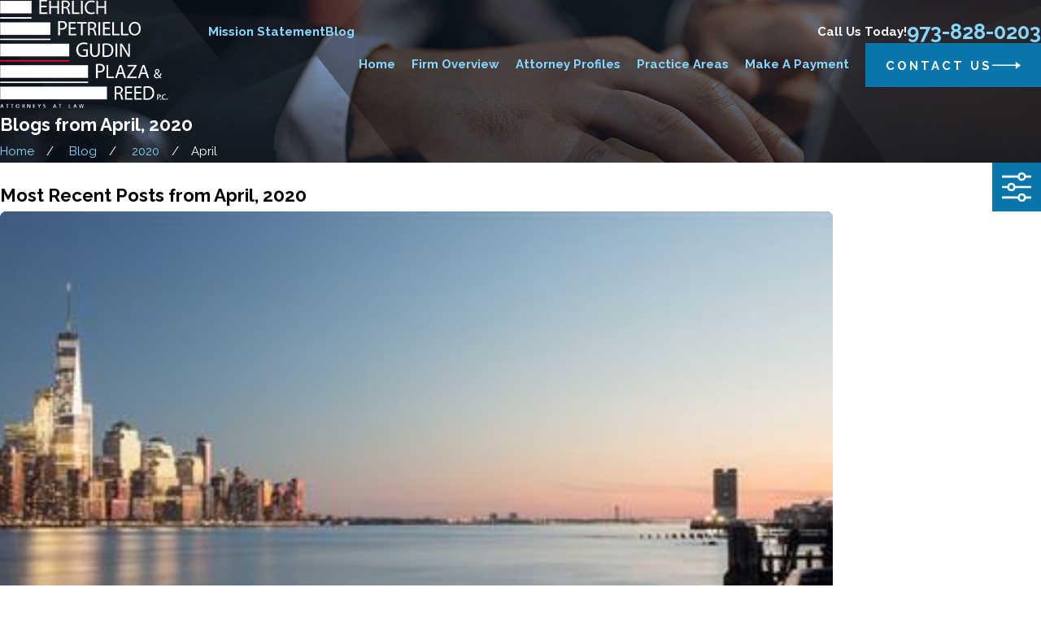

--- FILE ---
content_type: application/javascript
request_url: https://www.newark-lawyers.com/cms/includes/ntuzcuqlxm2.2509161620371.js
body_size: 7042
content:
(function(){function c(n,t,i){var f,r,u,e,o;if(typeof i=="string"&&(f=i,i=function(n){n.classList.add(f)}),typeof IntersectionObserver=="undefined"||v){i(n);return}t<0?(r=-t*200+"px",u=0):n.offsetHeight>window.innerHeight?(r="0px",u=t*window.innerHeight/n.offsetHeight||0):(r="0px",u=t||0);e={root:null,rootMargin:r,threshold:u};o=new IntersectionObserver(function(t,r){var u=t.find(function(n){return n.isIntersecting});u&&(i(n),r.unobserve(n),r.disconnect())},e);o.observe(n)}function o(){for(var n,r=[],i=document.querySelectorAll("img[data-src],img[data-bg],video[data-src],source[data-src],iframe[data-src],video[data-vid]"),t=0;t<i.length;t++){if(n=i[t],n.parentNode.nodeName.toLowerCase()==="picture")if(n=n.parentNode,r.indexOf(n)>=0)continue;else r.push(n);c(n,-.5,d)}}function d(n){var t,i=n.getAttribute("data-src"),r=n.getAttribute("data-bg"),u=(n.nodeName||"").toLowerCase();switch(u){case"img":r?n.style.backgroundImage="url('"+r+"')":i&&(n.setAttribute("src",i),t=n);n.removeAttribute("data-src");n.removeAttribute("data-bg");break;case"video":i&&(n.setAttribute("poster",i),n.removeAttribute("data-src"));n.dataset.vid&&(n.setAttribute("src",n.dataset.vid),delete n.dataset.vid);break;case"iframe":i&&n.setAttribute("src",i);n.removeAttribute("data-src");break;case"picture":const f=n.classList.contains("img-bg"),u=n.getBoundingClientRect(),e=Math.round(u.height),o=Math.round(u.width);Array.from(n.children).forEach(n=>{let i=n.getAttribute("data-src");if(i){n.removeAttribute("data-src");const r=i.match(w);if(f&&r){var u=r[0],s=i.match(b)[1],h=i.match(k)[1];i=`${u}/${s}/${o}x${e}${h}`}n.nodeName==="IMG"?(t=n,p?n.setAttribute("src",i):(n.style.backgroundImage="url('"+i+"')",n=null)):n.setAttribute("srcset",i)}})}if(t){if(t.$loading)return}else t=document.createElement("img"),t.style.position="absolute",t.style.opacity=0,t.style.pointerEvents="none",t.style.left="-100%",t.style.top="-100%",t.$placeholder=!0,document.body.appendChild(t),t.setAttribute("src",r||i||y);(t.$loading=n,n.matches("iframe"))||(t.complete?s.call(t):(n.classList.add("loading"),t.addEventListener("load",s)))}function s(){var n=this.$loading;n?(delete this.$loading,n.classList.remove("loading")):this.classList.remove("loading");this.removeEventListener("load",s);this.$placeholder&&(delete this.$placeholder,this.parentNode&&this.parentNode.removeChild(this))}var l=document.documentElement.getAttribute("data-anim")!=="0",a=document.documentElement.getAttribute("data-prlx")!=="0",v=new URLSearchParams(window.location.search).get("pagemode")==="csx",y="[data-uri]",p="objectFit"in document.body.style,w=/^\/cms\/thumbnails/,b=/\/(\d+)\/(\d+)x(\d+)/,k=/\/\d+\/\d+x\d+(\/.+)$/,n,h,t,i,r,u,f,e;if(document&&document.querySelectorAll){for(n=document.querySelectorAll("[data-onvisible]"),h=n&&n.length,t=0;t<h;t++)(i=n[t],r=i.getAttribute("data-onvisible"),r)&&(l?c(i,.33,r):i.classList.add(r));a&&window.matchMedia("(prefers-reduced-motion)").matches===!1&&(n=document.querySelectorAll("[data-parallax]"),n&&n.length>0&&require2("usc/p/passive-parallax",function(){USC.parallax(n)}));u=document.querySelectorAll(".raw-html-embed .el-tab-box");u.length>0&&require2("usc/p/utils",()=>{u.forEach(n=>{USC.onVisible(n,0,()=>{require2(["/common/usc/p/passive-tabbable-init.js","/common/usc/p/passive-listener.js"],()=>{USC.tabbable(n)})})})});f=document.querySelectorAll("video");f.length>0&&require2("usc/p/utils",()=>{f.forEach(n=>{USC.onVisible(n,0,()=>{window.USC.initVideos||require2("/common/usc/p/video.js",()=>{window.USC.initVideos()})})})});e=document.querySelectorAll('[data-role="panel"].xpnd');e.length>0&&e.forEach(n=>{var t=Array.from(n.querySelectorAll('a, button, input, select, [tabindex="0"], video'));t.forEach(n=>{n.setAttribute("tabindex","-1")})})}window.LazyLoad=o;o();setTimeout(o,1e3)})();
(function(n){function u(n){for(var t=n;t&&t.parentNode;){if(t.nodeName==="svg"||t.nodeName==="SVG")return t;t=t.parentNode}return null}function f(n){n.readyState===4?i.call(n):n.onreadystatechange||(n.onreadystatechange=function(){n.readyState===4&&i.call(n)},n.onreadystatechange())}function i(){var n,t=this._document,i;for(t||(this._document=t=document.implementation.createHTMLDocument(""),t.body.innerHTML=this.responseText,this._target={});n=this._embeds.pop();)i=this._target[n.id],i||(this._target[n.id]=n.id==="_"?i=t.querySelector("svg"):i=t.getElementById(n.id)),r(n.use,n.parent,n.svg,i)}function r(n,t,i,r){var u,f,e;if(r&&n.parentNode===t){for(t.removeChild(n),u=document.createDocumentFragment(),f=!i.hasAttribute("viewBox")&&r.getAttribute("viewBox"),f&&i.setAttribute("viewBox",f),e=r.cloneNode(!0);e.childNodes.length;)u.appendChild(e.firstChild);t.appendChild(u)}}var t={};n.USE={Replace:function(n){var y,s,i,a,h,v,p,c,l,w,o,e;if(n&&n.getElementsByTagName||(n=document),n.nodeName==="USE"||n.nodeName==="use")s=[n];else for(y=n.getElementsByTagName("use"),s=new Array(y.length),e=0;e<s.length;e++)s[e]=y[e];for(e=0;e<s.length;e++){if(i=s[e],i._replacing)continue;else i._replacing=1;(a=i.parentNode,h=u(a),v=h&&(i.getAttribute("data-href")||i.getAttribute("xlink:href")||i.getAttribute("href")),v)&&(p=v.split("#"),c=p[0],l=p[1],!l&&(w=/icon_(\w+)\./.exec(c))&&(l=w[1]),c?(o=t[c],o||(t[c]=o=new XMLHttpRequest,o.open("GET",c),o.send(),o._embeds=[]),h.attributes["data-use"]||h.setAttribute("data-use",v),o._embeds.push({use:i,parent:a,svg:h,id:l||"_"}),f(o)):r(i,a,h,document.getElementById(l)))}window.USC&&window.USC.initVideos&&window.USC.initVideos()}};(n.requestAnimationFrame||n.setTimeout)(USE.Replace,0);window.register&&window.register("svg")})(window);
(function(){Element.prototype.scrollParent||(Element.prototype.scrollParent=function(){for(var n=this.parentNode,t=this.ownerDocument,i=t&&t.defaultView;i&&n;){if(n.parentNode&&n.parentNode!==t.body&&n.parentNode!==t.documentElement&&n.parentNode!==t&&n.parentNode!==t.defaultView){if(n.isScrollable())return n}else return null;n=n.parentNode}return null});Element.prototype.isScrollable||(Element.prototype.isScrollable=function(){var n=this.ownerDocument,i=n&&n.defaultView,t=i.getComputedStyle(this).getPropertyValue("overflow");return!t||t==="visible"?!1:this.clientWidth<this.scrollWidth||this.clientHeight<this.scrollHeight});Element.prototype.scrollTo||(Element.prototype.scrollTo=function(n,t){this.scrollLeft=n;this.scrollTop=t});Element.prototype.scrolling||(Element.prototype.scrolling=function(n,t,i,r,u){var e,f,s;if(!n&&!t){if(r)try{r.call(this)}catch(l){}return}if(e=this.cancelAnimationFrame?this:this.ownerDocument.defaultView,e){if(this.$scrolling&&this.$scrolling.frame&&(e.cancelAnimationFrame(this.$scrolling.frame),u)){var o=this.$scrolling,h=o.diffX-((this.pageXOffset||this.scrollLeft||0)-o.startX),c=o.diffY-((this.pageYOffset||this.scrollTop||0)-o.startY);h&&(n+=h);c&&(t+=c)}if(delete this.$scrolling,f={startX:this.pageXOffset||this.scrollLeft||0,startY:this.pageYOffset||this.scrollTop||0,diffX:n,diffY:t,dur:i||Math.min(500,Math.max(250,Math.abs(t/4))),frame:0,style:this.constructor===Window?e.document.documentElement.style:this.style},r&&typeof r=="function"&&(f.callback=r),f.diffY<0&&f.startY===0&&(f.diffY=0),f.diffX<0&&f.startX===0&&(f.diffX=0),!f.diffY&&!f.diffX){if(f.callback)try{f.callback.call(this)}catch(l){}f=null;return}if(f.dur<0){n=f.diffX+f.startX;t=f.diffY+f.startY;this.scrollTo(n,t);return}this.$scrolling=f;s=function(n){var r,i,u,f,t=this.$scrolling;if(t.begin){if(r=n-t.begin,i=Math.min(1,r/t.dur),i=.5-Math.cos(i*Math.PI)/2,u=i*t.diffX+t.startX,f=i*t.diffY+t.startY,this.scrollTo(u,f),i===1){if(t.style&&(t.style.removeProperty("scroll-behavior"),delete t.style),t.callback)try{t.callback.call(this)}catch(o){}delete this.$scrolling;return}}else t.begin=n,t.style&&t.style.setProperty("scroll-behavior","auto");this.$scrolling.frame=e.requestAnimationFrame(s)}.bind(this);this.$scrolling.frame=e.requestAnimationFrame(s)}});Window.prototype.scrolling||(Window.prototype.scrolling=Element.prototype.scrolling);Document.prototype.getFixedElements||(Document.prototype.getFixedElements=function(){for(var n,r,t,u=this.querySelectorAll("aside,div,header,nav,ul"),f=[],i=0;i<u.length;i++)n=u[i],r=getComputedStyle(n),t=r.getPropertyValue("position"),(t==="fixed"||t==="sticky")&&f.push(n);return f});Document.prototype.fixedOffset||(Document.prototype.fixedOffset=function(n){for(var t,r,i,o=this.documentElement.clientWidth/2,e=this.getFixedElements(),u=0,f=0;f<e.length;f++)(r=e[f],i=getComputedStyle(r),i.opacity!=="0"&&i.visibility!=="hidden"&&i.display!=="none")&&(t=r.getBoundingClientRect(),(t.top===0||n)&&t.left===0&&t.width>o&&t.height>u&&t.height!==window.innerHeight&&(u=t.height));return u});Element.prototype.scrollIntoViewport||(Element.prototype.scrollIntoViewport=function(n){var o=this.getBoundingClientRect(),i={top:o.top,right:o.right,bottom:o.bottom,left:o.left,width:o.width,height:o.height},f,e,r,t,l,s,u,h,c,a,v;if(n&&n.height&&(i.height=n.height,i.bottom=i.top+i.height),i.height===0&&i.top===0){if(f=this.previousElementSibling&&this.previousElementSibling.getBoundingClientRect(),f&&f.height?i={top:f.bottom+1,right:f.right,bottom:f.bottom+2,left:f.left,width:f.width,height:1}:e=this.nextElementSibling&&this.nextElementSibling.getBoundingClientRect(),e&&e.height)i={top:e.top-2,right:e.right,bottom:e.top-1,left:e.left,width:e.width,height:1};else if(!i&&(i=this.parentNode.getBoundingClientRect(),!i.height))return}else if(i.height===0&&this.nodeName==="INPUT"&&(i=this.parentNode.getBoundingClientRect(),!i.height))return;if(r=n&&n.container,r!==!1)if(r)if(r.ownerDocument){if(!r.contains(this)){console.error("Element not found in container",this,r);return}}else{console.error("Invalid container",r);return}else r=this.scrollParent();if(t={},r){if(t.height=r.clientHeight,!t.height)return;t.width=r.clientWidth;l=r.getBoundingClientRect();t.top=l.top;t.left=l.left;t.topOffset=0}else{if(s=this.ownerDocument,!s||!s.documentElement)return;t.height=s.documentElement.clientHeight;t.width=s.documentElement.clientWidth;t.top=0;t.left=0;t.topOffset=n&&n.fixed?s.fixedOffset():0}u=n&&n.margin||0;h=0;n&&n.top?h=i.top-t.topOffset-t.top-u:i.top>t.top+t.height?h=i.height>t.height-1?i.top-t.topOffset-t.top-u:i.bottom-t.top-t.height+u:i.bottom<t.top+t.topOffset+u&&(h=i.height>t.height-1?i.bottom-t.top-t.height+u:i.top-t.topOffset-t.top-u);c=0;i.left>t.left+t.width?c=i.width>t.width-1?i.left-t.left-u:i.right-t.left-t.width+u:i.right<t.left+u&&(c=i.width>t.width-1?i.right-t.left-t.width+u:i.left-t.left-u);a=n&&n.instant?-1:n&&n.duration;v=n&&n.callback;(r||this.ownerDocument.defaultView).scrolling(c,h,a,v)});window.register&&window.register("usc/p/scroll")})();
var el=document.getElementById("HeaderS2"),headClick=function(n){if(window.USC.listenUp||require2("/common/usc/p/passive-listener.js",function(){USC.listenUp(n)}),n.target.closest(".skp-btn")){var t=document.querySelector("[data-skip]");t&&n.keyCode==13&&(t.setAttribute("tabindex",0),t.focus())}};el.addEventListener("click",headClick);el.addEventListener("touchstart",headClick);el.addEventListener("keydown",headClick);require2("usc/p/utils",function(){USC.onVisible(el,0,function(){require2("usc/p/site-header",function(){USC.siteHeader(el)})})});
window.USC||(window.USC={});rrequire("usc/p/poly",function(){function r(n){var r;if(n==="true")return!0;if(n==="false")return!1;if(n==="null")return null;if(isNaN(r=+n)||n!==String(r)){if(i.test(n))try{return t(n)}catch(u){}}else return r;return n}var t=function(n,t){return(window.JSON2||JSON).parse(n,t)},i=/^(?:\{[\w\W]*\}|\[[\w\W]*\])$/,n;USC.parseJson=t;USC.elementData=function(n){var i,t,u,f,e;if(!n||!n.attributes)return undefined;for(i={},t=0;t<n.attributes.length;t++)u=n.attributes[t],f=String(u.name),f.indexOf("data-")===0&&(e=f.substring(5).replace(/\-([a-z])/g,function(n,t){return t.toUpperCase()}),i[e]=r(u.value));return i};USC.linkData=function(n){var e=n&&n.target,t=e&&e.closest("a,button"),u=t&&t.getAttribute("href"),i=u&&/^javascript:(\w+)(?:\('([^']+)')?(?:\s*,\s*(\d+?)\))?/i.exec(u),o=i&&i[1],r=o==="void"?i[2]:undefined,f;return r&&r!=="0"||(r=t&&t.getAttribute("data-action")),r&&(i&&i[3]?f=+i[3]:t.getAttribute("data-id")&&(f=+t.getAttribute("data-id"))),{link:t,href:u,fn:o,action:r,id:f}};USC.setAttributes=function(n,t){var i,r;for(i in t)t.hasOwnProperty(i)&&(r=t[i],typeof r!="undefined"&&n.setAttribute(i,r))};USC.onVisible=function(n,t,i,r){var u,f,e,o;n&&typeof IntersectionObserver!="undefined"&&(t<0?(u=-t+"px",f=0):(u="0px",f=t),e={root:null,rootMargin:u,threshold:f},o=new IntersectionObserver(function(t,u){var f=t.find(function(n){return n.isIntersecting});if(!r){f&&(i(n),u.unobserve(n),u.disconnect());return}f?i(n):r(n)},e),o.observe(n))};USC.docReady=function(t){if(t){if(!n)switch(document.readyState){case"complete":case"loaded":case"interactive":n=!0;return}if(n)t();else{var i=function(){n=!0;window.removeEventListener("DOMContentLoaded",i);t()};window.addEventListener("DOMContentLoaded",i)}}};USC.uuid=function(){var n=performance.now();return"_xxxxxxxxxxxxxxxx".replace(/x/g,function(){var t=(n+Math.random()*16)%16|0;return n=Math.floor(n/16),t.toString(16)})};USC.guid=function(){var n=performance.now();return"xxxxxxxx-xxxx-4xxx-yxxx-xxxxxxxxxxxx".replace(/[xy]/g,function(t){var i=(n+Math.random()*16)%16|0;return n=Math.floor(n/16),(t=="x"?i:i&3|8).toString(16)})};USC.urlfriendly=function(n){return n?(""+n).replace(/([a-z])(?:'s|s')\b/gi,"$1s").replace(/\W+/gi,"-").toLowerCase():""};USC.logError=function(n,t){if(n&&n.stack&&(console.error(n.stack),t))try{console.error(JSON.stringify(Array.prototype.slice.call(t)))}catch(n){}};USC.getKey=function(n){var i=n.code&&n.code.replace(/Key|Digit/,""),r=n.ctrlKey,u=n.altKey,f=n.shiftKey,t;switch(i){case"AltLeft":case"AltRight":u=!1;break;case"ShiftLeft":case"ShiftRight":f=!1;case"ControlLeft":case"ControlRight":r=!1}return t="",r&&(t+="CTRL-"),u&&(t+="ALT-"),f&&(t+="SHIFT-"),t+i.toUpperCase()};USC.Encode={};USC.Encode.JS=USC.Encode.Uri=function(n){return n?encodeURIComponent(""+n).replace(/['"\(\)]/g,function(n){switch(n){case"'":return"%27";case'"':return"%22";case"(":return"%28";case")":return"%29";default:return n}}):""};USC.Decode={};USC.Decode.JS=USC.Decode.Uri=function(n){return n?decodeURIComponent((""+n).replace(/\+/g,"%20")):""};USC.getElementsCollectionByDataAttribute=function(n,t,i){var r,f,s,o,e,u,h;if(!n)return null;if(r={},f=Array.from((t||document).querySelectorAll(n)),i&&f.push(t),!f.length)return r;for(s=n.replace(/[\[\]]/g,""),o=0;o<f.length;o++)e=f[o],u=e.getAttribute(s),r[u]?r[u]&&!Array.isArray(r[u])?(h=r[u],r[u]=[],r[u].push(h),r[u].push(e)):r[u].push(e):r[u]=e;return r};USC.getEnvironment=function(){return document.body.getAttribute("data-api")||"api"};USC.getScorpionApiDomain=function(n){return window.location.protocol+"//"+(n?n:USC.getEnvironment())+".scorpion.co/"};window.register&&window.register("usc/p/utils")});
require2( 'usc/p/utils', function() { var el = document.getElementById('HeaderS2TopNav'); USC.onVisible( el, 0, function(){ require2('usc/p/site-header',function(){USC.siteHeader( el ) }); }); });
require2( 'usc/p/utils', function() { var el = document.getElementById('HeaderS2MobileNav'); USC.onVisible( el, 0, function(){ require2('usc/p/site-header',function(){USC.siteHeader( el ) }); }); });
require2('usc/p/utils',function(){ var el = document.getElementById('BlogsSystemV1SideNavCategories'); USC.onVisible( el, 0, function() { require2(['/common/usc/p/passive-show-hide.js', '/common/usc/p/passive-listener.js'] ) }); });
require2('usc/p/utils',function(){ var el = document.getElementById('BlogSystemS1List'); USC.onVisible( el, 0, function(){ require2(['/common/usc/p/passive-tabbable-init.js', '/common/usc/p/passive-listener.js'],function(){ USC.tabbable( el ) }) }); });
require2( 'usc/p/utils', function() { var el = document.getElementById('BlogSystemS1List'); USC.onVisible( el, 0, function(){ require2('usc/p/ajax-repeater',function(){USC.ajaxRepeater(document.getElementById('BlogSystemS1List'))}); }); });
require2('usc/p/utils',function(){ var el = document.getElementById('Form_BlogSystemS1'); USC.onVisible( el, 0, function(){ require2(['usc/p/form'],function(){ USC.form( el ) }) }); });
!function(){var n=function(){var t=document.querySelector('meta[name="audio-eye-hash"]'),n;t&&(window.__AudioEyeSiteHash=t.content,n=document.createElement("script"),n.src="https://wsmcdn.audioeye.com/aem.js",n.type="text/javascript",n.setAttribute("async",""),document.getElementsByTagName("body")[0].appendChild(n))};"complete"!==document.readyState?window.addEventListener?window.addEventListener("load",n):window.attachEvent&&window.attachEvent("onload",n):n()}();